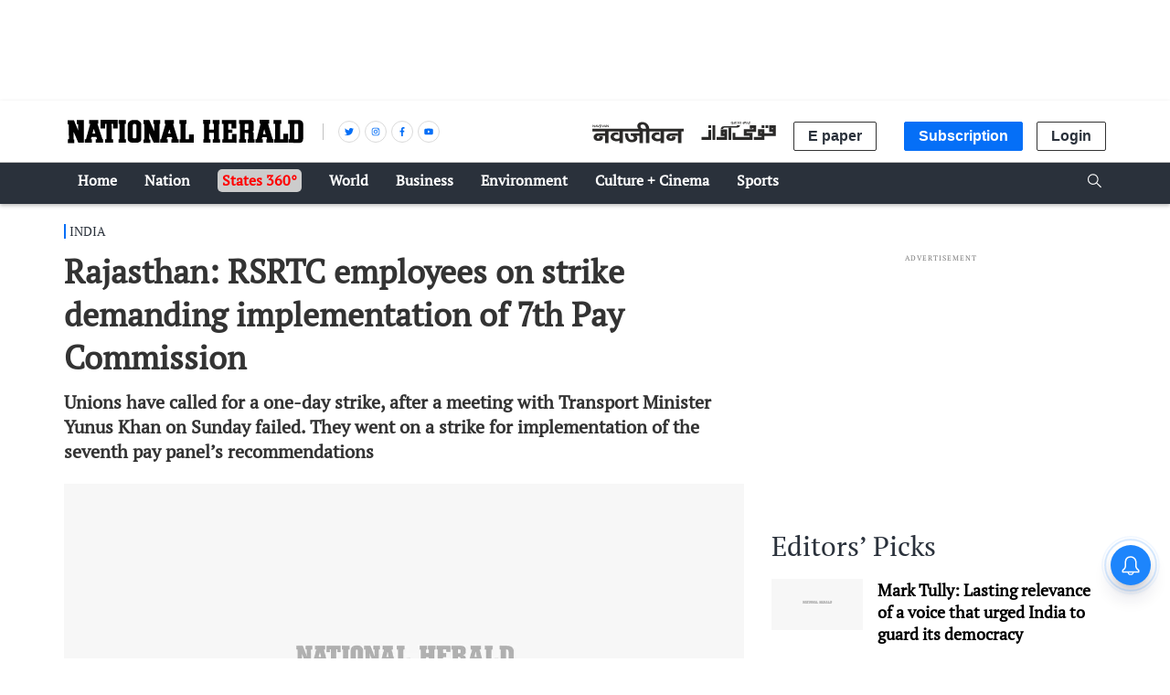

--- FILE ---
content_type: text/html; charset=utf-8
request_url: https://www.google.com/recaptcha/api2/aframe
body_size: 152
content:
<!DOCTYPE HTML><html><head><meta http-equiv="content-type" content="text/html; charset=UTF-8"></head><body><script nonce="9KIbysny9I6MJaGDu4XhJQ">/** Anti-fraud and anti-abuse applications only. See google.com/recaptcha */ try{var clients={'sodar':'https://pagead2.googlesyndication.com/pagead/sodar?'};window.addEventListener("message",function(a){try{if(a.source===window.parent){var b=JSON.parse(a.data);var c=clients[b['id']];if(c){var d=document.createElement('img');d.src=c+b['params']+'&rc='+(localStorage.getItem("rc::a")?sessionStorage.getItem("rc::b"):"");window.document.body.appendChild(d);sessionStorage.setItem("rc::e",parseInt(sessionStorage.getItem("rc::e")||0)+1);localStorage.setItem("rc::h",'1769899012642');}}}catch(b){}});window.parent.postMessage("_grecaptcha_ready", "*");}catch(b){}</script></body></html>